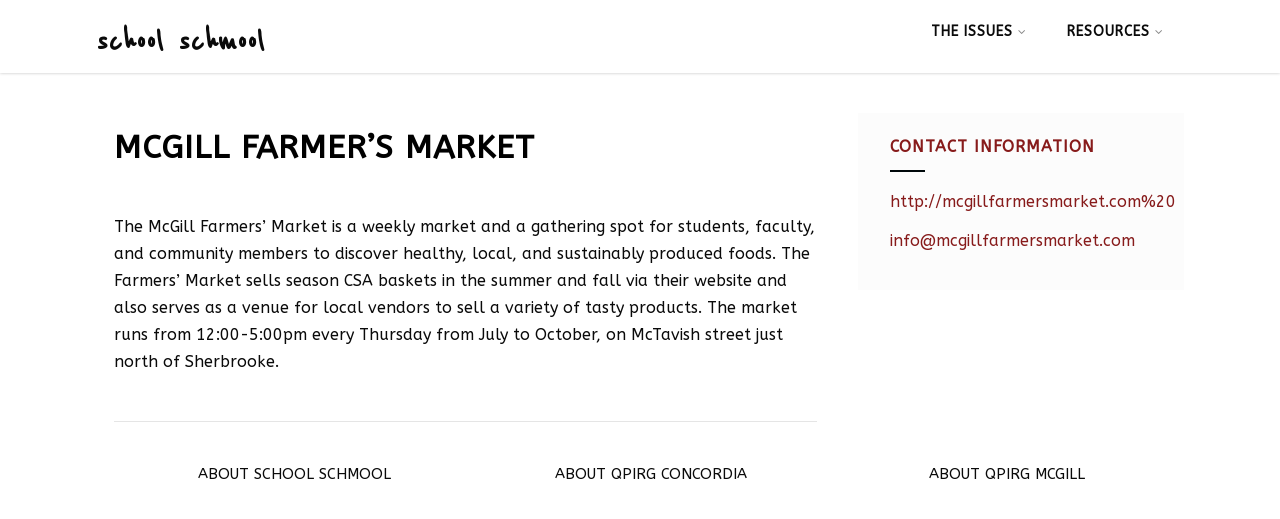

--- FILE ---
content_type: text/html; charset=UTF-8
request_url: https://schoolschmool.com/resource/mcgill-farmers-market/
body_size: 12970
content:
<!DOCTYPE html>
<html xmlns="http://www.w3.org/1999/xhtml" lang="en-CA">
<head>
<meta http-equiv="Content-Type" content="text/html; charset=UTF-8" />	
<!--[if IE]><meta http-equiv="X-UA-Compatible" content="IE=edge,chrome=1"><![endif]-->
<meta name="viewport" content="width=device-width, initial-scale=1.0"/>
<link rel="profile" href="http://gmpg.org/xfn/11"/>
<link rel="pingback" href="https://schoolschmool.com/xmlrpc.php" /> 
<meta name='robots' content='index, follow, max-image-preview:large, max-snippet:-1, max-video-preview:-1' />
	<style>img:is([sizes="auto" i], [sizes^="auto," i]) { contain-intrinsic-size: 3000px 1500px }</style>
	
	<!-- This site is optimized with the Yoast SEO plugin v26.8 - https://yoast.com/product/yoast-seo-wordpress/ -->
	<title>McGill Farmer’s Market - school schmool</title>
	<link rel="canonical" href="https://schoolschmool.com/resource/mcgill-farmers-market/" />
	<meta property="og:locale" content="en_US" />
	<meta property="og:type" content="article" />
	<meta property="og:title" content="McGill Farmer’s Market - school schmool" />
	<meta property="og:description" content="The McGill Farmers&#8217; Market is a weekly market and a gathering spot for students, faculty, and community members to discover healthy, local, and sustainably produced foods. The Farmers&#8217; Market sells season CSA baskets in the summer and fall via their website and also serves as a venue for local vendors to sell a variety of+ Read More" />
	<meta property="og:url" content="https://schoolschmool.com/resource/mcgill-farmers-market/" />
	<meta property="og:site_name" content="school schmool" />
	<meta property="article:published_time" content="2018-11-01T20:00:55+00:00" />
	<meta name="author" content="theagenda" />
	<meta name="twitter:card" content="summary_large_image" />
	<meta name="twitter:label1" content="Written by" />
	<meta name="twitter:data1" content="theagenda" />
	<script type="application/ld+json" class="yoast-schema-graph">{"@context":"https://schema.org","@graph":[{"@type":"Article","@id":"https://schoolschmool.com/resource/mcgill-farmers-market/#article","isPartOf":{"@id":"https://schoolschmool.com/resource/mcgill-farmers-market/"},"author":{"name":"theagenda","@id":"https://schoolschmool.com/#/schema/person/70a1f2c250c1ad34383653e0249ed1bd"},"headline":"McGill Farmer’s Market","datePublished":"2018-11-01T20:00:55+00:00","mainEntityOfPage":{"@id":"https://schoolschmool.com/resource/mcgill-farmers-market/"},"wordCount":80,"commentCount":0,"articleSection":["Food (In)justice","McGill","Off-Campus Food Assistance","Rad Groceries","Resource","Resources and groups"],"inLanguage":"en-CA","potentialAction":[{"@type":"CommentAction","name":"Comment","target":["https://schoolschmool.com/resource/mcgill-farmers-market/#respond"]}]},{"@type":"WebPage","@id":"https://schoolschmool.com/resource/mcgill-farmers-market/","url":"https://schoolschmool.com/resource/mcgill-farmers-market/","name":"McGill Farmer’s Market - school schmool","isPartOf":{"@id":"https://schoolschmool.com/#website"},"datePublished":"2018-11-01T20:00:55+00:00","author":{"@id":"https://schoolschmool.com/#/schema/person/70a1f2c250c1ad34383653e0249ed1bd"},"breadcrumb":{"@id":"https://schoolschmool.com/resource/mcgill-farmers-market/#breadcrumb"},"inLanguage":"en-CA","potentialAction":[{"@type":"ReadAction","target":["https://schoolschmool.com/resource/mcgill-farmers-market/"]}]},{"@type":"BreadcrumbList","@id":"https://schoolschmool.com/resource/mcgill-farmers-market/#breadcrumb","itemListElement":[{"@type":"ListItem","position":1,"name":"Home","item":"https://schoolschmool.com/"},{"@type":"ListItem","position":2,"name":"McGill Farmer’s Market"}]},{"@type":"WebSite","@id":"https://schoolschmool.com/#website","url":"https://schoolschmool.com/","name":"school schmool","description":"The Activist Agenda","potentialAction":[{"@type":"SearchAction","target":{"@type":"EntryPoint","urlTemplate":"https://schoolschmool.com/?s={search_term_string}"},"query-input":{"@type":"PropertyValueSpecification","valueRequired":true,"valueName":"search_term_string"}}],"inLanguage":"en-CA"},{"@type":"Person","@id":"https://schoolschmool.com/#/schema/person/70a1f2c250c1ad34383653e0249ed1bd","name":"theagenda","image":{"@type":"ImageObject","inLanguage":"en-CA","@id":"https://schoolschmool.com/#/schema/person/image/","url":"https://secure.gravatar.com/avatar/4079eef9063498ba477629a071ee9d70624dec6eaaca5796b8f7abb83acb2f41?s=96&d=mm&r=g","contentUrl":"https://secure.gravatar.com/avatar/4079eef9063498ba477629a071ee9d70624dec6eaaca5796b8f7abb83acb2f41?s=96&d=mm&r=g","caption":"theagenda"},"url":"https://schoolschmool.com/author/theagenda/"}]}</script>
	<!-- / Yoast SEO plugin. -->


<link rel='dns-prefetch' href='//widgetlogic.org' />
<link rel='dns-prefetch' href='//fonts.googleapis.com' />
<link rel="alternate" type="application/rss+xml" title="school schmool &raquo; Feed" href="https://schoolschmool.com/feed/" />
<link rel="alternate" type="application/rss+xml" title="school schmool &raquo; Comments Feed" href="https://schoolschmool.com/comments/feed/" />
<link rel="alternate" type="application/rss+xml" title="school schmool &raquo; McGill Farmer’s Market Comments Feed" href="https://schoolschmool.com/resource/mcgill-farmers-market/feed/" />
<script type="text/javascript">
/* <![CDATA[ */
window._wpemojiSettings = {"baseUrl":"https:\/\/s.w.org\/images\/core\/emoji\/16.0.1\/72x72\/","ext":".png","svgUrl":"https:\/\/s.w.org\/images\/core\/emoji\/16.0.1\/svg\/","svgExt":".svg","source":{"concatemoji":"https:\/\/schoolschmool.com\/wp-includes\/js\/wp-emoji-release.min.js?ver=6.8.3"}};
/*! This file is auto-generated */
!function(s,n){var o,i,e;function c(e){try{var t={supportTests:e,timestamp:(new Date).valueOf()};sessionStorage.setItem(o,JSON.stringify(t))}catch(e){}}function p(e,t,n){e.clearRect(0,0,e.canvas.width,e.canvas.height),e.fillText(t,0,0);var t=new Uint32Array(e.getImageData(0,0,e.canvas.width,e.canvas.height).data),a=(e.clearRect(0,0,e.canvas.width,e.canvas.height),e.fillText(n,0,0),new Uint32Array(e.getImageData(0,0,e.canvas.width,e.canvas.height).data));return t.every(function(e,t){return e===a[t]})}function u(e,t){e.clearRect(0,0,e.canvas.width,e.canvas.height),e.fillText(t,0,0);for(var n=e.getImageData(16,16,1,1),a=0;a<n.data.length;a++)if(0!==n.data[a])return!1;return!0}function f(e,t,n,a){switch(t){case"flag":return n(e,"\ud83c\udff3\ufe0f\u200d\u26a7\ufe0f","\ud83c\udff3\ufe0f\u200b\u26a7\ufe0f")?!1:!n(e,"\ud83c\udde8\ud83c\uddf6","\ud83c\udde8\u200b\ud83c\uddf6")&&!n(e,"\ud83c\udff4\udb40\udc67\udb40\udc62\udb40\udc65\udb40\udc6e\udb40\udc67\udb40\udc7f","\ud83c\udff4\u200b\udb40\udc67\u200b\udb40\udc62\u200b\udb40\udc65\u200b\udb40\udc6e\u200b\udb40\udc67\u200b\udb40\udc7f");case"emoji":return!a(e,"\ud83e\udedf")}return!1}function g(e,t,n,a){var r="undefined"!=typeof WorkerGlobalScope&&self instanceof WorkerGlobalScope?new OffscreenCanvas(300,150):s.createElement("canvas"),o=r.getContext("2d",{willReadFrequently:!0}),i=(o.textBaseline="top",o.font="600 32px Arial",{});return e.forEach(function(e){i[e]=t(o,e,n,a)}),i}function t(e){var t=s.createElement("script");t.src=e,t.defer=!0,s.head.appendChild(t)}"undefined"!=typeof Promise&&(o="wpEmojiSettingsSupports",i=["flag","emoji"],n.supports={everything:!0,everythingExceptFlag:!0},e=new Promise(function(e){s.addEventListener("DOMContentLoaded",e,{once:!0})}),new Promise(function(t){var n=function(){try{var e=JSON.parse(sessionStorage.getItem(o));if("object"==typeof e&&"number"==typeof e.timestamp&&(new Date).valueOf()<e.timestamp+604800&&"object"==typeof e.supportTests)return e.supportTests}catch(e){}return null}();if(!n){if("undefined"!=typeof Worker&&"undefined"!=typeof OffscreenCanvas&&"undefined"!=typeof URL&&URL.createObjectURL&&"undefined"!=typeof Blob)try{var e="postMessage("+g.toString()+"("+[JSON.stringify(i),f.toString(),p.toString(),u.toString()].join(",")+"));",a=new Blob([e],{type:"text/javascript"}),r=new Worker(URL.createObjectURL(a),{name:"wpTestEmojiSupports"});return void(r.onmessage=function(e){c(n=e.data),r.terminate(),t(n)})}catch(e){}c(n=g(i,f,p,u))}t(n)}).then(function(e){for(var t in e)n.supports[t]=e[t],n.supports.everything=n.supports.everything&&n.supports[t],"flag"!==t&&(n.supports.everythingExceptFlag=n.supports.everythingExceptFlag&&n.supports[t]);n.supports.everythingExceptFlag=n.supports.everythingExceptFlag&&!n.supports.flag,n.DOMReady=!1,n.readyCallback=function(){n.DOMReady=!0}}).then(function(){return e}).then(function(){var e;n.supports.everything||(n.readyCallback(),(e=n.source||{}).concatemoji?t(e.concatemoji):e.wpemoji&&e.twemoji&&(t(e.twemoji),t(e.wpemoji)))}))}((window,document),window._wpemojiSettings);
/* ]]> */
</script>
<link rel='stylesheet' id='eo-leaflet.js-css' href='https://schoolschmool.com/wp-content/plugins/event-organiser/lib/leaflet/leaflet.min.css?ver=1.4.0' type='text/css' media='all' />
<style id='eo-leaflet.js-inline-css' type='text/css'>
.leaflet-popup-close-button{box-shadow:none!important;}
</style>
<style id='wp-emoji-styles-inline-css' type='text/css'>

	img.wp-smiley, img.emoji {
		display: inline !important;
		border: none !important;
		box-shadow: none !important;
		height: 1em !important;
		width: 1em !important;
		margin: 0 0.07em !important;
		vertical-align: -0.1em !important;
		background: none !important;
		padding: 0 !important;
	}
</style>
<link rel='stylesheet' id='wp-block-library-css' href='https://schoolschmool.com/wp-includes/css/dist/block-library/style.min.css?ver=6.8.3' type='text/css' media='all' />
<style id='classic-theme-styles-inline-css' type='text/css'>
/*! This file is auto-generated */
.wp-block-button__link{color:#fff;background-color:#32373c;border-radius:9999px;box-shadow:none;text-decoration:none;padding:calc(.667em + 2px) calc(1.333em + 2px);font-size:1.125em}.wp-block-file__button{background:#32373c;color:#fff;text-decoration:none}
</style>
<link rel='stylesheet' id='block-widget-css' href='https://schoolschmool.com/wp-content/plugins/widget-logic/block_widget/css/widget.css?ver=1768242447' type='text/css' media='all' />
<style id='global-styles-inline-css' type='text/css'>
:root{--wp--preset--aspect-ratio--square: 1;--wp--preset--aspect-ratio--4-3: 4/3;--wp--preset--aspect-ratio--3-4: 3/4;--wp--preset--aspect-ratio--3-2: 3/2;--wp--preset--aspect-ratio--2-3: 2/3;--wp--preset--aspect-ratio--16-9: 16/9;--wp--preset--aspect-ratio--9-16: 9/16;--wp--preset--color--black: #000000;--wp--preset--color--cyan-bluish-gray: #abb8c3;--wp--preset--color--white: #ffffff;--wp--preset--color--pale-pink: #f78da7;--wp--preset--color--vivid-red: #cf2e2e;--wp--preset--color--luminous-vivid-orange: #ff6900;--wp--preset--color--luminous-vivid-amber: #fcb900;--wp--preset--color--light-green-cyan: #7bdcb5;--wp--preset--color--vivid-green-cyan: #00d084;--wp--preset--color--pale-cyan-blue: #8ed1fc;--wp--preset--color--vivid-cyan-blue: #0693e3;--wp--preset--color--vivid-purple: #9b51e0;--wp--preset--gradient--vivid-cyan-blue-to-vivid-purple: linear-gradient(135deg,rgba(6,147,227,1) 0%,rgb(155,81,224) 100%);--wp--preset--gradient--light-green-cyan-to-vivid-green-cyan: linear-gradient(135deg,rgb(122,220,180) 0%,rgb(0,208,130) 100%);--wp--preset--gradient--luminous-vivid-amber-to-luminous-vivid-orange: linear-gradient(135deg,rgba(252,185,0,1) 0%,rgba(255,105,0,1) 100%);--wp--preset--gradient--luminous-vivid-orange-to-vivid-red: linear-gradient(135deg,rgba(255,105,0,1) 0%,rgb(207,46,46) 100%);--wp--preset--gradient--very-light-gray-to-cyan-bluish-gray: linear-gradient(135deg,rgb(238,238,238) 0%,rgb(169,184,195) 100%);--wp--preset--gradient--cool-to-warm-spectrum: linear-gradient(135deg,rgb(74,234,220) 0%,rgb(151,120,209) 20%,rgb(207,42,186) 40%,rgb(238,44,130) 60%,rgb(251,105,98) 80%,rgb(254,248,76) 100%);--wp--preset--gradient--blush-light-purple: linear-gradient(135deg,rgb(255,206,236) 0%,rgb(152,150,240) 100%);--wp--preset--gradient--blush-bordeaux: linear-gradient(135deg,rgb(254,205,165) 0%,rgb(254,45,45) 50%,rgb(107,0,62) 100%);--wp--preset--gradient--luminous-dusk: linear-gradient(135deg,rgb(255,203,112) 0%,rgb(199,81,192) 50%,rgb(65,88,208) 100%);--wp--preset--gradient--pale-ocean: linear-gradient(135deg,rgb(255,245,203) 0%,rgb(182,227,212) 50%,rgb(51,167,181) 100%);--wp--preset--gradient--electric-grass: linear-gradient(135deg,rgb(202,248,128) 0%,rgb(113,206,126) 100%);--wp--preset--gradient--midnight: linear-gradient(135deg,rgb(2,3,129) 0%,rgb(40,116,252) 100%);--wp--preset--font-size--small: 13px;--wp--preset--font-size--medium: 20px;--wp--preset--font-size--large: 36px;--wp--preset--font-size--x-large: 42px;--wp--preset--spacing--20: 0.44rem;--wp--preset--spacing--30: 0.67rem;--wp--preset--spacing--40: 1rem;--wp--preset--spacing--50: 1.5rem;--wp--preset--spacing--60: 2.25rem;--wp--preset--spacing--70: 3.38rem;--wp--preset--spacing--80: 5.06rem;--wp--preset--shadow--natural: 6px 6px 9px rgba(0, 0, 0, 0.2);--wp--preset--shadow--deep: 12px 12px 50px rgba(0, 0, 0, 0.4);--wp--preset--shadow--sharp: 6px 6px 0px rgba(0, 0, 0, 0.2);--wp--preset--shadow--outlined: 6px 6px 0px -3px rgba(255, 255, 255, 1), 6px 6px rgba(0, 0, 0, 1);--wp--preset--shadow--crisp: 6px 6px 0px rgba(0, 0, 0, 1);}:where(.is-layout-flex){gap: 0.5em;}:where(.is-layout-grid){gap: 0.5em;}body .is-layout-flex{display: flex;}.is-layout-flex{flex-wrap: wrap;align-items: center;}.is-layout-flex > :is(*, div){margin: 0;}body .is-layout-grid{display: grid;}.is-layout-grid > :is(*, div){margin: 0;}:where(.wp-block-columns.is-layout-flex){gap: 2em;}:where(.wp-block-columns.is-layout-grid){gap: 2em;}:where(.wp-block-post-template.is-layout-flex){gap: 1.25em;}:where(.wp-block-post-template.is-layout-grid){gap: 1.25em;}.has-black-color{color: var(--wp--preset--color--black) !important;}.has-cyan-bluish-gray-color{color: var(--wp--preset--color--cyan-bluish-gray) !important;}.has-white-color{color: var(--wp--preset--color--white) !important;}.has-pale-pink-color{color: var(--wp--preset--color--pale-pink) !important;}.has-vivid-red-color{color: var(--wp--preset--color--vivid-red) !important;}.has-luminous-vivid-orange-color{color: var(--wp--preset--color--luminous-vivid-orange) !important;}.has-luminous-vivid-amber-color{color: var(--wp--preset--color--luminous-vivid-amber) !important;}.has-light-green-cyan-color{color: var(--wp--preset--color--light-green-cyan) !important;}.has-vivid-green-cyan-color{color: var(--wp--preset--color--vivid-green-cyan) !important;}.has-pale-cyan-blue-color{color: var(--wp--preset--color--pale-cyan-blue) !important;}.has-vivid-cyan-blue-color{color: var(--wp--preset--color--vivid-cyan-blue) !important;}.has-vivid-purple-color{color: var(--wp--preset--color--vivid-purple) !important;}.has-black-background-color{background-color: var(--wp--preset--color--black) !important;}.has-cyan-bluish-gray-background-color{background-color: var(--wp--preset--color--cyan-bluish-gray) !important;}.has-white-background-color{background-color: var(--wp--preset--color--white) !important;}.has-pale-pink-background-color{background-color: var(--wp--preset--color--pale-pink) !important;}.has-vivid-red-background-color{background-color: var(--wp--preset--color--vivid-red) !important;}.has-luminous-vivid-orange-background-color{background-color: var(--wp--preset--color--luminous-vivid-orange) !important;}.has-luminous-vivid-amber-background-color{background-color: var(--wp--preset--color--luminous-vivid-amber) !important;}.has-light-green-cyan-background-color{background-color: var(--wp--preset--color--light-green-cyan) !important;}.has-vivid-green-cyan-background-color{background-color: var(--wp--preset--color--vivid-green-cyan) !important;}.has-pale-cyan-blue-background-color{background-color: var(--wp--preset--color--pale-cyan-blue) !important;}.has-vivid-cyan-blue-background-color{background-color: var(--wp--preset--color--vivid-cyan-blue) !important;}.has-vivid-purple-background-color{background-color: var(--wp--preset--color--vivid-purple) !important;}.has-black-border-color{border-color: var(--wp--preset--color--black) !important;}.has-cyan-bluish-gray-border-color{border-color: var(--wp--preset--color--cyan-bluish-gray) !important;}.has-white-border-color{border-color: var(--wp--preset--color--white) !important;}.has-pale-pink-border-color{border-color: var(--wp--preset--color--pale-pink) !important;}.has-vivid-red-border-color{border-color: var(--wp--preset--color--vivid-red) !important;}.has-luminous-vivid-orange-border-color{border-color: var(--wp--preset--color--luminous-vivid-orange) !important;}.has-luminous-vivid-amber-border-color{border-color: var(--wp--preset--color--luminous-vivid-amber) !important;}.has-light-green-cyan-border-color{border-color: var(--wp--preset--color--light-green-cyan) !important;}.has-vivid-green-cyan-border-color{border-color: var(--wp--preset--color--vivid-green-cyan) !important;}.has-pale-cyan-blue-border-color{border-color: var(--wp--preset--color--pale-cyan-blue) !important;}.has-vivid-cyan-blue-border-color{border-color: var(--wp--preset--color--vivid-cyan-blue) !important;}.has-vivid-purple-border-color{border-color: var(--wp--preset--color--vivid-purple) !important;}.has-vivid-cyan-blue-to-vivid-purple-gradient-background{background: var(--wp--preset--gradient--vivid-cyan-blue-to-vivid-purple) !important;}.has-light-green-cyan-to-vivid-green-cyan-gradient-background{background: var(--wp--preset--gradient--light-green-cyan-to-vivid-green-cyan) !important;}.has-luminous-vivid-amber-to-luminous-vivid-orange-gradient-background{background: var(--wp--preset--gradient--luminous-vivid-amber-to-luminous-vivid-orange) !important;}.has-luminous-vivid-orange-to-vivid-red-gradient-background{background: var(--wp--preset--gradient--luminous-vivid-orange-to-vivid-red) !important;}.has-very-light-gray-to-cyan-bluish-gray-gradient-background{background: var(--wp--preset--gradient--very-light-gray-to-cyan-bluish-gray) !important;}.has-cool-to-warm-spectrum-gradient-background{background: var(--wp--preset--gradient--cool-to-warm-spectrum) !important;}.has-blush-light-purple-gradient-background{background: var(--wp--preset--gradient--blush-light-purple) !important;}.has-blush-bordeaux-gradient-background{background: var(--wp--preset--gradient--blush-bordeaux) !important;}.has-luminous-dusk-gradient-background{background: var(--wp--preset--gradient--luminous-dusk) !important;}.has-pale-ocean-gradient-background{background: var(--wp--preset--gradient--pale-ocean) !important;}.has-electric-grass-gradient-background{background: var(--wp--preset--gradient--electric-grass) !important;}.has-midnight-gradient-background{background: var(--wp--preset--gradient--midnight) !important;}.has-small-font-size{font-size: var(--wp--preset--font-size--small) !important;}.has-medium-font-size{font-size: var(--wp--preset--font-size--medium) !important;}.has-large-font-size{font-size: var(--wp--preset--font-size--large) !important;}.has-x-large-font-size{font-size: var(--wp--preset--font-size--x-large) !important;}
:where(.wp-block-post-template.is-layout-flex){gap: 1.25em;}:where(.wp-block-post-template.is-layout-grid){gap: 1.25em;}
:where(.wp-block-columns.is-layout-flex){gap: 2em;}:where(.wp-block-columns.is-layout-grid){gap: 2em;}
:root :where(.wp-block-pullquote){font-size: 1.5em;line-height: 1.6;}
</style>
<link rel='stylesheet' id='contact-form-7-css' href='https://schoolschmool.com/wp-content/plugins/contact-form-7/includes/css/styles.css?ver=6.1.4' type='text/css' media='all' />
<link rel='stylesheet' id='optimizer-style-css' href='https://schoolschmool.com/wp-content/themes/optimizer/style.css?ver=6.8.3' type='text/css' media='all' />
<link rel='stylesheet' id='optimizer-style-core-css' href='https://schoolschmool.com/wp-content/themes/optimizer/style_core.css?ver=6.8.3' type='text/css' media='all' />
<link rel='stylesheet' id='optimizer-icons-css' href='https://schoolschmool.com/wp-content/themes/optimizer/assets/fonts/font-awesome.css?ver=6.8.3' type='text/css' media='all' />
<link rel='stylesheet' id='optimizer_google_fonts-css' href='//fonts.googleapis.com/css?family=ABeeZee%3Aregular%2Citalic%7CReenie+Beanie%3Aregular%26subset%3Dlatin%2C' type='text/css' media='screen' />
<script type="text/javascript" src="https://schoolschmool.com/wp-includes/js/jquery/jquery.min.js?ver=3.7.1" id="jquery-core-js"></script>
<script type="text/javascript" src="https://schoolschmool.com/wp-includes/js/jquery/jquery-migrate.min.js?ver=3.4.1" id="jquery-migrate-js"></script>
<script type="text/javascript" id="jquery-migrate-js-after">
/* <![CDATA[ */
jQuery(document).ready(function(){   jQuery(".so-panel.widget").each(function (){   jQuery(this).attr("id", jQuery(this).find(".so_widget_id").attr("data-panel-id"))  });  });
/* ]]> */
</script>
<script type="text/javascript" src="https://schoolschmool.com/wp-content/themes/optimizer/assets/js/optimizer.js?ver=1" id="optimizer_js-js"></script>
<script type="text/javascript" src="https://schoolschmool.com/wp-content/themes/optimizer/assets/js/other.js?ver=1" id="optimizer_otherjs-js"></script>
<script type="text/javascript" src="https://schoolschmool.com/wp-content/themes/optimizer/assets/js/magnific-popup.js?ver=1" id="optimizer_lightbox-js"></script>
<link rel="https://api.w.org/" href="https://schoolschmool.com/wp-json/" /><link rel="alternate" title="JSON" type="application/json" href="https://schoolschmool.com/wp-json/wp/v2/posts/527" /><link rel="EditURI" type="application/rsd+xml" title="RSD" href="https://schoolschmool.com/xmlrpc.php?rsd" />
<meta name="generator" content="WordPress 6.8.3" />
<link rel='shortlink' href='https://schoolschmool.com/?p=527' />
<link rel="alternate" title="oEmbed (JSON)" type="application/json+oembed" href="https://schoolschmool.com/wp-json/oembed/1.0/embed?url=https%3A%2F%2Fschoolschmool.com%2Fresource%2Fmcgill-farmers-market%2F" />
<link rel="alternate" title="oEmbed (XML)" type="text/xml+oembed" href="https://schoolschmool.com/wp-json/oembed/1.0/embed?url=https%3A%2F%2Fschoolschmool.com%2Fresource%2Fmcgill-farmers-market%2F&#038;format=xml" />
<noscript><style>.vce-row-container .vcv-lozad {display: none}</style></noscript><meta name="generator" content="Powered by Visual Composer Website Builder - fast and easy-to-use drag and drop visual editor for WordPress."/><style type="text/css">

/*Fixed Background*/
html body.custom-background{ background-attachment:fixed;}
	/*BOXED LAYOUT*/
	.site_boxed .layer_wrapper, body.home.site_boxed #slidera {width: 60%;float: left;margin: 0 20%;
	background: #ffffff;}
	.site_boxed .stat_bg, .site_boxed .stat_bg_overlay{width: 60%;}
	.site_boxed .social_buttons{background: #ffffff;}
	.site_boxed .center {width: 95%;margin: 0 auto;}
	.site_boxed .head_top .center{ width:95%!important;}



/*Site Content Text Style*/
body, input, textarea{ 
	font-family:ABeeZee; 	}

.single_metainfo, .single_post .single_metainfo a, a:link, a:visited, .single_post_content .tabs li a{ color:#0a0a0a;}

.page_head, .author_div{ background:#fcfcfc; color:#0a0a0a;}
.page_head .postitle{color:#0a0a0a;}	
.page_head .layerbread a{color:#0a0a0a;}	

/*LINK COLOR*/
.org_comment a, .thn_post_wrap a:link, .thn_post_wrap a:visited, .lts_lightbox_content a:link, .lts_lightbox_content a:visited, .athor_desc a:link, .athor_desc a:visited{color:#000000;}
.org_comment a:hover, .thn_post_wrap a:link:hover, .lts_lightbox_content a:link:hover, .lts_lightbox_content a:visited:hover, .athor_desc a:link:hover, .athor_desc a:visited:hover{color:#871b1b;}

/*-----------------------------Static Slider Content box width------------------------------------*/
#slidera{min-height:initial;}.stat_content_inner .center{width:87%;}
.stat_content_inner{bottom:50%; color:#ffffff;}


/*STATIC SLIDE CTA BUTTONS COLORS*/
.static_cta1.cta_hollow, .static_cta1.cta_hollow_big{ background:transparent!important; color:#ffffff;}
.static_cta1.cta_flat, .static_cta1.cta_flat_big, .static_cta1.cta_rounded, .static_cta1.cta_rounded_big, .static_cta1.cta_hollow:hover, .static_cta1.cta_hollow_big:hover{ background:#f81894!important; color:#ffffff; border-color:#f81894!important;}

.static_cta2.cta_hollow, .static_cta2.cta_hollow_big{ background:transparent; color:#ffffff;}
.static_cta2.cta_flat, .static_cta2.cta_flat_big, .static_cta2.cta_rounded, .static_cta2.cta_rounded_big, .static_cta2.cta_hollow:hover, .static_cta2.cta_hollow_big:hover{ background:#f81894!important; color:#ffffff;border-color:#f81894!important;}


/*-----------------------------COLORS------------------------------------*/
		/*Header Color*/
		.header{ position:relative!important; background:#ffffff;}
				/*Header Color*/
		body .header{ position:relative!important; background:#ffffff;}
		.page #slidera, .single #slidera, .archive #slidera, .search #slidera, .error404 #slidera{ height:auto!important;}
				
									/*If Header and Background both set to White Display a Border under the Header*/
				body.single .header{box-shadow: 0 0 3px rgba(0, 0, 0, 0.25);}
							
				.home.has_trans_header.page .header{background:#ffffff!important;}
		@media screen and (max-width: 480px){
		.home.has_trans_header .header{ background:#ffffff!important;}
		}
		


		/*LOGO*/
				.logo h2, .logo h1, .logo h2 a, .logo h1 a{ 
			font-family:'Reenie Beanie'; 						color:#0a0a0a;
		}
		body.has_trans_header.home .header .logo h2, body.has_trans_header.home .header .logo h1, body.has_trans_header.home .header .logo h2 a, body.has_trans_header.home .header .logo h1 a, body.has_trans_header.home span.desc{ color:#0a0a0a;}
		#simple-menu{color:#0a0a0a;}
		body.home.has_trans_header #simple-menu{color:#0a0a0a;}
		span.desc{color:#0a0a0a;}

		/*MENU Text Color*/
		#topmenu ul li a{color:#0a0a0a;}
		body.has_trans_header.home #topmenu ul li a, body.has_trans_header.home .head_soc .social_bookmarks.bookmark_simple a{ color:#0a0a0a;}
		#topmenu ul li.menu_hover a{border-color:#820000;}
		#topmenu ul li.menu_hover>a, body.has_trans_header.home #topmenu ul li.menu_hover>a{color:#820000;}
		#topmenu ul li.current-menu-item>a{color:#7a0101;}
		#topmenu ul li ul{border-color:#820000 transparent transparent transparent;}
		#topmenu ul.menu>li:hover:after{background-color:#820000;}
		
		#topmenu ul li ul li a:hover{ background:#00080a; color:#FFFFFF;}
		.head_soc .social_bookmarks a{color:#0a0a0a;}
		.head_soc .social_bookmarks.bookmark_hexagon a:before {border-bottom-color: rgba(10,10,10, 0.3)!important;}
		.head_soc .social_bookmarks.bookmark_hexagon a i {background:rgba(10,10,10, 0.3)!important;}
		.head_soc .social_bookmarks.bookmark_hexagon a:after { border-top-color:rgba(10,10,10, 0.3)!important;}
		

		/*BASE Color*/
		.widget_border, .heading_border, #wp-calendar #today, .thn_post_wrap .more-link:hover, .moretag:hover, .search_term #searchsubmit, .error_msg #searchsubmit, #searchsubmit, .optimizer_pagenav a:hover, .nav-box a:hover .left_arro, .nav-box a:hover .right_arro, .pace .pace-progress, .homeposts_title .menu_border, .pad_menutitle, span.widget_border, .ast_login_widget #loginform #wp-submit, .prog_wrap, .lts_layout1 a.image, .lts_layout2 a.image, .lts_layout3 a.image, .rel_tab:hover .related_img, .wpcf7-submit, .woo-slider #post_slider li.sale .woo_sale, .nivoinner .slide_button_wrap .lts_button, #accordion .slide_button_wrap .lts_button, .img_hover, p.form-submit #submit, .optimposts .type-product a.button.add_to_cart_button{background:#00080a;} 
		
		.share_active, .comm_auth a, .logged-in-as a, .citeping a, .lay3 h2 a:hover, .lay4 h2 a:hover, .lay5 .postitle a:hover, .nivo-caption p a, .acord_text p a, .org_comment a, .org_ping a, .contact_submit input:hover, .widget_calendar td a, .ast_biotxt a, .ast_bio .ast_biotxt h3, .lts_layout2 .listing-item h2 a:hover, .lts_layout3 .listing-item h2 a:hover, .lts_layout4 .listing-item h2 a:hover, .lts_layout5 .listing-item h2 a:hover, .rel_tab:hover .rel_hover, .post-password-form input[type~=submit], .bio_head h3, .blog_mo a:hover, .ast_navigation a:hover, .lts_layout4 .blog_mo a:hover{color:#00080a;}
		#home_widgets .widget .thn_wgt_tt, #sidebar .widget .thn_wgt_tt, #footer .widget .thn_wgt_tt, .astwt_iframe a, .ast_bio .ast_biotxt h3, .ast_bio .ast_biotxt a, .nav-box a span, .lay2 h2.postitle:hover a{color:#00080a;}
		.pace .pace-activity{border-top-color: #00080a!important;border-left-color: #00080a!important;}
		.pace .pace-progress-inner{box-shadow: 0 0 10px #00080a, 0 0 5px #00080a;
		  -webkit-box-shadow: 0 0 10px #00080a, 0 0 5px #00080a;
		  -moz-box-shadow: 0 0 10px #00080a, 0 0 5px #00080a;}
		
		.fotorama__thumb-border, .ast_navigation a:hover{ border-color:#00080a!important;}
		
		
		/*Text Color on BASE COLOR Element*/
		.icon_round a, #wp-calendar #today, .moretag:hover, .search_term #searchsubmit, .error_msg #searchsubmit, .optimizer_pagenav a:hover, .ast_login_widget #loginform #wp-submit, #searchsubmit, .prog_wrap, .rel_tab .related_img i, .lay1 h2.postitle a, .nivoinner .slide_button_wrap .lts_button, #accordion .slide_button_wrap .lts_button, .lts_layout1 .icon_wrap a, .lts_layout2 .icon_wrap a, .lts_layout3 .icon_wrap a, .lts_layout1 .icon_wrap a:hover{color:#FFFFFF;}
		.thn_post_wrap .listing-item .moretag:hover, body .lts_layout1 .listing-item .title, .lts_layout2 .img_wrap .optimizer_plus, .img_hover .icon_wrap a, body .thn_post_wrap .lts_layout1 .icon_wrap a, .wpcf7-submit, .woo-slider #post_slider li.sale .woo_sale, p.form-submit #submit, .optimposts .type-product a.button.add_to_cart_button{color:#FFFFFF;}




/*Sidebar Widget Background Color */
#sidebar .widget{ background:#fcfcfc;}
/*Widget Title Color */
#sidebar .widget .widgettitle, #sidebar .widget .widgettitle a{color:#871b1b;}
#sidebar .widget li a, #sidebar .widget, #sidebar .widget .widget_wrap{ color:#871b1b;}
#sidebar .widget .widgettitle, #sidebar .widget .widgettitle a{font-size:16px;}



#footer .widgets .widgettitle, #copyright a{color:#0a0a0a;}

/*FOOTER WIDGET COLORS*/
#footer{background: #ffffff;}
#footer .widgets .widget a, #footer .widgets{color:#0a0a0a;}
/*COPYRIGHT COLORS*/
#copyright{background: #000000;}
#copyright a, #copyright{color: #ffffff;}
.foot_soc .social_bookmarks a{color:#ffffff;}
.foot_soc .social_bookmarks.bookmark_hexagon a:before {border-bottom-color: rgba(255,255,255, 0.3);}
.foot_soc .social_bookmarks.bookmark_hexagon a i {background:rgba(255,255,255, 0.3);}
.foot_soc .social_bookmarks.bookmark_hexagon a:after { border-top-color:rgba(255,255,255, 0.3);}



/*-------------------------------------TYPOGRAPHY--------------------------------------*/

/*Post Titles, headings and Menu Font*/
h1, h2, h3, h4, h5, h6, #topmenu ul li a, .postitle, .product_title{ font-family:ABeeZee;  }

#topmenu ul li a, .midrow_block h3, .lay1 h2.postitle, .more-link, .moretag, .single_post .postitle, .related_h3, .comments_template #comments, #comments_ping, #reply-title, #submit, #sidebar .widget .widgettitle, #sidebar .widget .widgettitle a, .search_term h2, .search_term #searchsubmit, .error_msg #searchsubmit, #footer .widgets .widgettitle, .home_title, body .lts_layout1 .listing-item .title, .lay4 h2.postitle, .lay2 h2.postitle a, #home_widgets .widget .widgettitle, .product_title, .page_head h1{ text-transform:uppercase; letter-spacing:1px;}

#topmenu ul li a{font-size:14px;}
#topmenu ul li {line-height: 14px;}

/*Body Text Color*/
body, .home_cat a, .contact_submit input, .comment-form-comment textarea{ color:#0a0a0a;}
.single_post_content .tabs li a{ color:#0a0a0a;}
.thn_post_wrap .listing-item .moretag{ color:#0a0a0a;}
	
	

/*Post Title */
.postitle, .postitle a, .nav-box a, h3#comments, h3#comments_ping, .comment-reply-title, .related_h3, .nocomments, .lts_layout2 .listing-item h2 a, .lts_layout3 .listing-item h2 a, .lts_layout4 .listing-item h2 a, .author_inner h5, .product_title, .woocommerce-tabs h2, .related.products h2, .optimposts .type-product h2.postitle a, .woocommerce ul.products li.product h3{ text-decoration:none; color:#000000;}

/*Woocommerce*/
.optimposts .type-product a.button.add_to_cart_button:hover{background-color:#FFFFFF;color:#00080a;} 
.optimposts .lay2_wrap .type-product span.price, .optimposts .lay3_wrap .type-product span.price, .optimposts .lay4_wrap  .type-product span.price, .optimposts .lay4_wrap  .type-product a.button.add_to_cart_button{color:#000000;}
.optimposts .lay2_wrap .type-product a.button.add_to_cart_button:before, .optimposts .lay3_wrap .type-product a.button.add_to_cart_button:before{color:#000000;}
.optimposts .lay2_wrap .type-product a.button.add_to_cart_button:hover:before, .optimposts .lay3_wrap .type-product a.button.add_to_cart_button:hover:before, .optimposts .lay4_wrap  .type-product h2.postitle a{color:#00080a;}



@media screen and (max-width: 480px){
body.home.has_trans_header .header .logo h1 a{ color:#0a0a0a!important;}
body.home.has_trans_header .header #simple-menu{color:#0a0a0a!important;}
}

/*USER'S CUSTOM CSS---------------------------------------------------------*/
a:link      { 
text-decoration:none; 
color:black; 
}

a:visited { 
text-decoration: none; 
color: black;
} 

a:hover,  a:focus   {
color: #871b1b;
}

a:active  { 
color: #871b1b;
 }

.single_post_content {
max-width: 760px;
margin: 0 auto;
}

.category .optimizer_thumbnail {
display:none;
}
.imgwrap {
display:none;
}
.post_image {
display:none;
}
.lay4 .post_content {
    float: right;
    width: 100%;
}
.blog_mo {
display:none;
}
.lay4 p {
display: none;
}

.page-id-34 .vce-button--style-basic-container {
width:20%;
float:left;
margin-right:30px
}

/* global */
#footer {
margin-top: 0px !important;
}

#footer .widgettitle {display: none;}

#nav_menu-5 { width: 100% !important; }

#menu-footer li {
float: left;
width: 33.33%;
text-align: center;
font-size: 15px;
}

#footer .widgets {
    padding: 10px;
}
#footer .widgets .widget {
margin-bottom: 10px;
}

.category .lay4 h2 {
    margin: 0;
    margin-bottom: 0px;
    margin-top: 0px;
}
.category .lay4 .hentry {
margin: 0px 0;
margin-bottom: 20px;
}
.category .postitle a {
line-height:1;
margin-bottom: 100px;
text-transform: lowercase !important;
}

.category #text-7 {
display:none
}

.soc_right {
display:none
}/*---------------------------------------------------------*/
</style>

<!--[if IE]>
<style type="text/css">
.text_block_wrap, .home .lay1, .home .lay2, .home .lay3, .home .lay4, .home .lay5, .home_testi .looper, #footer .widgets{opacity:1!important;}
#topmenu ul li a{display: block;padding: 20px; background:url(#);}
</style>
<![endif]-->
<style type="text/css" id="custom-background-css">
body.custom-background { background-color: #ffffff; }
</style>
	</head>

<body class="wp-singular post-template-default single single-post postid-527 single-format-standard custom-background wp-theme-optimizer vcwb site_full not_frontpage">
<!--HEADER-->
<div class="header_wrap layer_wrapper">
	
<!--HEADER STARTS-->
    <div class="header">

        <div class="center">
            <div class="head_inner">
            <!--LOGO START-->
            	                <div class="logo hide_sitetagline">
                                                                            <h2><a href="https://schoolschmool.com/">school schmool</a></h2>
                            <span class="desc">The Activist Agenda</span>
                                                
                                    </div>
            <!--LOGO END-->
            
            <!--MENU START--> 
                <!--MOBILE MENU START-->
                <a id="simple-menu" href="#sidr"><i class="fa-bars"></i></a>
                <!--MOBILE MENU END--> 
                
                <div id="topmenu" class="">
                <div class="menu-header"><ul id="menu-header" class="menu"><li id="menu-item-232" class="menu-item menu-item-type-post_type menu-item-object-page menu-item-has-children menu-item-232"><a href="https://schoolschmool.com/the-issues/">The Issues</a>
<ul class="sub-menu">
	<li id="menu-item-1826" class="menu-item menu-item-type-taxonomy menu-item-object-category menu-item-1826"><a href="https://schoolschmool.com/category/article/2025-2026/">2025-2026</a></li>
	<li id="menu-item-1500" class="menu-item menu-item-type-taxonomy menu-item-object-category menu-item-1500"><a href="https://schoolschmool.com/category/article/2024-2025/">2024-2025</a></li>
	<li id="menu-item-1337" class="menu-item menu-item-type-taxonomy menu-item-object-category menu-item-1337"><a href="https://schoolschmool.com/category/article/2023-2024/">2023-2024</a></li>
	<li id="menu-item-1184" class="menu-item menu-item-type-taxonomy menu-item-object-category menu-item-1184"><a href="https://schoolschmool.com/category/article/2022-2023/">2022-2023</a></li>
	<li id="menu-item-1087" class="menu-item menu-item-type-taxonomy menu-item-object-category menu-item-1087"><a href="https://schoolschmool.com/category/article/2021-2022/">2021-2022</a></li>
	<li id="menu-item-1027" class="menu-item menu-item-type-taxonomy menu-item-object-category menu-item-1027"><a href="https://schoolschmool.com/category/article/2020-2021/">2020-2021</a></li>
	<li id="menu-item-1026" class="menu-item menu-item-type-taxonomy menu-item-object-category menu-item-1026"><a href="https://schoolschmool.com/category/article/2019-2020/">2019-2020</a></li>
	<li id="menu-item-247" class="menu-item menu-item-type-taxonomy menu-item-object-category menu-item-247"><a href="https://schoolschmool.com/category/article/2018-2019/">2018-2019</a></li>
	<li id="menu-item-246" class="menu-item menu-item-type-taxonomy menu-item-object-category menu-item-246"><a href="https://schoolschmool.com/category/article/2017-2018/">2017-2018</a></li>
	<li id="menu-item-245" class="menu-item menu-item-type-taxonomy menu-item-object-category menu-item-245"><a href="https://schoolschmool.com/category/article/2016-2017/">2016-2017</a></li>
	<li id="menu-item-244" class="menu-item menu-item-type-taxonomy menu-item-object-category menu-item-244"><a href="https://schoolschmool.com/category/article/2015-2016/">2015-2016</a></li>
	<li id="menu-item-243" class="menu-item menu-item-type-taxonomy menu-item-object-category menu-item-243"><a href="https://schoolschmool.com/category/article/2014-2015/">2014-2015</a></li>
	<li id="menu-item-242" class="menu-item menu-item-type-taxonomy menu-item-object-category menu-item-242"><a href="https://schoolschmool.com/category/article/2013-2014/">2013-2014</a></li>
	<li id="menu-item-241" class="menu-item menu-item-type-taxonomy menu-item-object-category menu-item-241"><a href="https://schoolschmool.com/category/article/2012-2013/">2012-2013</a></li>
	<li id="menu-item-240" class="menu-item menu-item-type-taxonomy menu-item-object-category menu-item-240"><a href="https://schoolschmool.com/category/article/2011-2012/">2011-2012</a></li>
	<li id="menu-item-239" class="menu-item menu-item-type-taxonomy menu-item-object-category menu-item-239"><a href="https://schoolschmool.com/category/article/2010-2011/">2010-2011</a></li>
	<li id="menu-item-1318" class="menu-item menu-item-type-taxonomy menu-item-object-category menu-item-1318"><a href="https://schoolschmool.com/category/article/2009-2010/">2009-2010</a></li>
	<li id="menu-item-1317" class="menu-item menu-item-type-taxonomy menu-item-object-category menu-item-1317"><a href="https://schoolschmool.com/category/article/2008-2009/">2008-2009</a></li>
</ul>
</li>
<li id="menu-item-1074" class="menu-item menu-item-type-custom menu-item-object-custom menu-item-has-children menu-item-1074"><a href="https://schoolschmool.com/resources-category/">Resources</a>
<ul class="sub-menu">
	<li id="menu-item-456" class="menu-item menu-item-type-taxonomy menu-item-object-category menu-item-456"><a href="https://schoolschmool.com/category/resource/accessibility/">Accessibility</a></li>
	<li id="menu-item-1391" class="menu-item menu-item-type-taxonomy menu-item-object-category menu-item-has-children menu-item-1391"><a href="https://schoolschmool.com/category/resource/arts/">Arts</a>
	<ul class="sub-menu">
		<li id="menu-item-1392" class="menu-item menu-item-type-taxonomy menu-item-object-category menu-item-1392"><a href="https://schoolschmool.com/category/resource/arts/arts-collectives/">Arts Collectives</a></li>
		<li id="menu-item-1393" class="menu-item menu-item-type-taxonomy menu-item-object-category menu-item-1393"><a href="https://schoolschmool.com/category/resource/arts/events/">Events</a></li>
		<li id="menu-item-1394" class="menu-item menu-item-type-taxonomy menu-item-object-category menu-item-1394"><a href="https://schoolschmool.com/category/resource/arts/book-a-show/">Resources for booking shows</a></li>
	</ul>
</li>
	<li id="menu-item-725" class="menu-item menu-item-type-taxonomy menu-item-object-category menu-item-has-children menu-item-725"><a href="https://schoolschmool.com/category/resource/bipoc/">BIPOC</a>
	<ul class="sub-menu">
		<li id="menu-item-727" class="menu-item menu-item-type-taxonomy menu-item-object-category menu-item-727"><a href="https://schoolschmool.com/category/resource/bipoc/indigenous/">Indigenous specific</a></li>
	</ul>
</li>
	<li id="menu-item-1395" class="menu-item menu-item-type-taxonomy menu-item-object-category menu-item-1395"><a href="https://schoolschmool.com/category/resource/criminal-injustice/">Criminal (In)justice</a></li>
	<li id="menu-item-1396" class="menu-item menu-item-type-taxonomy menu-item-object-category menu-item-1396"><a href="https://schoolschmool.com/category/resource/education/">Education</a></li>
	<li id="menu-item-733" class="menu-item menu-item-type-taxonomy menu-item-object-category menu-item-733"><a href="https://schoolschmool.com/category/resource/feminist/">Feminist</a></li>
	<li id="menu-item-734" class="menu-item menu-item-type-taxonomy menu-item-object-category current-post-ancestor current-menu-parent current-post-parent menu-item-has-children menu-item-734"><a href="https://schoolschmool.com/category/resource/food-injustice/">Food (In)justice</a>
	<ul class="sub-menu">
		<li id="menu-item-1398" class="menu-item menu-item-type-taxonomy menu-item-object-category menu-item-1398"><a href="https://schoolschmool.com/category/resource/food-injustice/coops/">Cooperatively-run cafes in your neighbourhood</a></li>
		<li id="menu-item-1400" class="menu-item menu-item-type-taxonomy menu-item-object-category menu-item-1400"><a href="https://schoolschmool.com/category/resource/food-injustice/farming/">Farming + Urban Agriculture</a></li>
		<li id="menu-item-735" class="menu-item menu-item-type-taxonomy menu-item-object-category current-post-ancestor current-menu-parent current-post-parent menu-item-735"><a href="https://schoolschmool.com/category/resource/food-injustice/food-assistance/">Off-Campus Food Assistance</a></li>
		<li id="menu-item-1399" class="menu-item menu-item-type-taxonomy menu-item-object-category current-post-ancestor current-menu-parent current-post-parent menu-item-1399"><a href="https://schoolschmool.com/category/resource/rad-groceries/">Rad Groceries</a></li>
	</ul>
</li>
	<li id="menu-item-1401" class="menu-item menu-item-type-taxonomy menu-item-object-category menu-item-1401"><a href="https://schoolschmool.com/category/resource/bikes/">Get your Bike Fixed!</a></li>
	<li id="menu-item-726" class="menu-item menu-item-type-taxonomy menu-item-object-category menu-item-has-children menu-item-726"><a href="https://schoolschmool.com/category/resource/health/">Health and Wellness</a>
	<ul class="sub-menu">
		<li id="menu-item-1397" class="menu-item menu-item-type-taxonomy menu-item-object-category menu-item-1397"><a href="https://schoolschmool.com/category/resource/health/abortion-and-pregnancy/">Abortion and Pregnancy Support</a></li>
		<li id="menu-item-731" class="menu-item menu-item-type-taxonomy menu-item-object-category menu-item-731"><a href="https://schoolschmool.com/category/resource/health/drug-user-support/">Drug User Support + Supervised Injection Sites</a></li>
		<li id="menu-item-1402" class="menu-item menu-item-type-taxonomy menu-item-object-category menu-item-1402"><a href="https://schoolschmool.com/category/resource/health/hotlines/">Hotlines</a></li>
		<li id="menu-item-743" class="menu-item menu-item-type-taxonomy menu-item-object-category menu-item-743"><a href="https://schoolschmool.com/category/resource/health/mental-health/">Mental Health</a></li>
		<li id="menu-item-1403" class="menu-item menu-item-type-taxonomy menu-item-object-category menu-item-1403"><a href="https://schoolschmool.com/category/resource/health/trauma/">Trauma</a></li>
	</ul>
</li>
	<li id="menu-item-736" class="menu-item menu-item-type-taxonomy menu-item-object-category menu-item-736"><a href="https://schoolschmool.com/category/resource/housing/">Housing and Tenant Services</a></li>
	<li id="menu-item-737" class="menu-item menu-item-type-taxonomy menu-item-object-category menu-item-has-children menu-item-737"><a href="https://schoolschmool.com/category/resource/labour-injustice/">Labour (In)justice</a>
	<ul class="sub-menu">
		<li id="menu-item-732" class="menu-item menu-item-type-taxonomy menu-item-object-category menu-item-732"><a href="https://schoolschmool.com/category/resource/labour-injustice/jobs/">Find a job</a></li>
		<li id="menu-item-1405" class="menu-item menu-item-type-taxonomy menu-item-object-category menu-item-1405"><a href="https://schoolschmool.com/category/resource/labour-injustice/working-groups/">Labour Justice Working Groups</a></li>
		<li id="menu-item-1404" class="menu-item menu-item-type-taxonomy menu-item-object-category menu-item-1404"><a href="https://schoolschmool.com/category/resource/labour-injustice/unions/">Unions</a></li>
	</ul>
</li>
	<li id="menu-item-728" class="menu-item menu-item-type-taxonomy menu-item-object-category menu-item-728"><a href="https://schoolschmool.com/category/resource/legal-services/">Legal Services</a></li>
	<li id="menu-item-729" class="menu-item menu-item-type-taxonomy menu-item-object-category menu-item-729"><a href="https://schoolschmool.com/category/resource/lgbtq/">LGBTQ+</a></li>
	<li id="menu-item-730" class="menu-item menu-item-type-taxonomy menu-item-object-category menu-item-has-children menu-item-730"><a href="https://schoolschmool.com/category/resource/media/">Media</a>
	<ul class="sub-menu">
		<li id="menu-item-739" class="menu-item menu-item-type-taxonomy menu-item-object-category menu-item-739"><a href="https://schoolschmool.com/category/resource/media/film-and-television/">Film and Television</a></li>
		<li id="menu-item-1407" class="menu-item menu-item-type-taxonomy menu-item-object-category menu-item-1407"><a href="https://schoolschmool.com/category/resource/media/print/">In Print</a></li>
		<li id="menu-item-738" class="menu-item menu-item-type-taxonomy menu-item-object-category menu-item-738"><a href="https://schoolschmool.com/category/resource/media/bookstores/">Local independent bookstores &amp; bookfairs</a></li>
		<li id="menu-item-1408" class="menu-item menu-item-type-taxonomy menu-item-object-category menu-item-1408"><a href="https://schoolschmool.com/category/resource/media/radio/">On the Radio</a></li>
		<li id="menu-item-1406" class="menu-item menu-item-type-taxonomy menu-item-object-category menu-item-1406"><a href="https://schoolschmool.com/category/resource/media/radical-libraries/">Radical Libraries</a></li>
		<li id="menu-item-1409" class="menu-item menu-item-type-taxonomy menu-item-object-category menu-item-1409"><a href="https://schoolschmool.com/category/resource/media/online/">Rad online resources/media</a></li>
	</ul>
</li>
	<li id="menu-item-1410" class="menu-item menu-item-type-taxonomy menu-item-object-category menu-item-1410"><a href="https://schoolschmool.com/category/resource/parents/">Parent Resources</a></li>
	<li id="menu-item-1411" class="menu-item menu-item-type-taxonomy menu-item-object-category menu-item-1411"><a href="https://schoolschmool.com/category/resource/refugees-nonstatus/">Refugees/Non-Status/Immigrants</a></li>
	<li id="menu-item-745" class="menu-item menu-item-type-taxonomy menu-item-object-category menu-item-745"><a href="https://schoolschmool.com/category/resource/sex-workers/">Services for Sex Workers</a></li>
	<li id="menu-item-1412" class="menu-item menu-item-type-taxonomy menu-item-object-category menu-item-1412"><a href="https://schoolschmool.com/category/resource/shelters/">Shelters</a></li>
	<li id="menu-item-748" class="menu-item menu-item-type-taxonomy menu-item-object-category menu-item-748"><a href="https://schoolschmool.com/category/resource/solidarity/">Solidarity</a></li>
	<li id="menu-item-749" class="menu-item menu-item-type-taxonomy menu-item-object-category menu-item-749"><a href="https://schoolschmool.com/category/resource/sustainability/">Sustainability</a></li>
</ul>
</li>
</ul></div>                <!--LOAD THE HEADR SOCIAL LINKS-->
					<div class="head_soc">
						                    </div>
                </div>
            <!--MENU END-->
            
            </div>
    </div>
    </div>
<!--HEADER ENDS--></div><!--layer_wrapper class END-->

	<!--Slider START-->
		 
      <!--Slider END-->

<div class="post_wrap layer_wrapper">

	<div id="content">
		<div class="center">
           <!--POST START-->
			<div class="single_wrap">
				<div class="single_post">

                                       <div class="post-527 post type-post status-publish format-standard hentry category-food-injustice category-mcgill category-food-assistance category-rad-groceries category-resource category-resources-groups" id="post-527"> 
                        
                    <!--EDIT BUTTON START-->
						    				<!--EDIT BUTTON END-->
                    
                    <!--POST START-->
                        <div class="single_post_content">
                        
                            <h1 class="postitle entry-title">McGill Farmer’s Market</h1>
                            <!--POST INFO START-->
								                            <!--POST INFO END-->
                            
                            <!--POST CONTENT START-->
                                <div class="thn_post_wrap">

									<p>The McGill Farmers&#8217; Market is a weekly market and a gathering spot for students, faculty, and community members to discover healthy, local, and sustainably produced foods. The Farmers&#8217; Market sells season CSA baskets in the summer and fall via their website and also serves as a venue for local vendors to sell a variety of tasty products. The market runs from 12:00-5:00pm every Thursday from July to October, on McTavish street just north of Sherbrooke.</p>
                                    
                                </div>
                                	<div style="clear:both"></div>
                                <div class="thn_post_wrap wp_link_pages">
									                                </div>
                            <!--POST CONTENT END-->
                            
                            
                            
                            <!--POST FOOTER START-->
                                <div class="post_foot">
                                    <div class="post_meta">
										                                     </div>
                               </div>
                           <!--POST FOOTER END-->
                            
                        </div>
                    <!--POST END-->
                    </div>
                        
             
       
                        
				

            <!--COMMENT START: Calling the Comment Section. If you want to hide comments from your posts, remove the line below-->     
				 
            <!--COMMENT END-->


			</div>
</div>
            
            <!--SIDEBAR START--> 
            	
                            <div id="sidebar" class="home_sidebar ">
                    <div class="widgets">  
                            <div id="text-7" class="widget widget_text" data-widget-id="text-7"><div class="widget_wrap"><h3 class="widgettitle">Contact Information</h3>			<div class="textwidget"><ul>
<li></li>
<li></li>
<li></li>
<li>http://mcgillfarmersmarket.com%20</li>
<li>info@mcgillfarmersmarket.com</li>
<li></li>
</ul>
</div>
		<span class="widget_corner"></span></div></div>                     </div>
                 </div>
                        <!--SIDEBAR END--> 



		</div><!--center class END-->
	</div><!--#content END-->
</div><!--layer_wrapper class END-->


		<a class="to_top "><i class="fa-angle-up fa-2x"></i></a>



<!--Footer Start-->
<div class="footer_wrap layer_wrapper ">

<div id="footer">
    <div class="center">
            <!--Footer Widgets START-->
        <div class="widgets">
        	<ul>
				<li id="nav_menu-5" class="widget widget_nav_menu" data-widget-id="nav_menu-5"><div class="widget_wrap"><h3 class="widgettitle">MORE INFORMATION</h3><div class="menu-footer-container"><ul id="menu-footer" class="menu"><li id="menu-item-248" class="menu-item menu-item-type-post_type menu-item-object-page menu-item-248"><a href="https://schoolschmool.com/about-school-schmool/">ABOUT SCHOOL SCHMOOL</a></li>
<li id="menu-item-249" class="menu-item menu-item-type-post_type menu-item-object-page menu-item-249"><a href="https://schoolschmool.com/about-qpirg-concordia/">ABOUT QPIRG CONCORDIA</a></li>
<li id="menu-item-250" class="menu-item menu-item-type-post_type menu-item-object-page menu-item-250"><a href="https://schoolschmool.com/about-qpirg-mcgill/">ABOUT QPIRG MCGILL</a></li>
</ul></div></li>        	</ul>
        </div>
        <!--Footer Widgets END-->
	        
    </div>
        <!--Copyright Footer START-->
            <div id="copyright" class="soc_right">
                <div class="center">
                
                    <!--Site Copyright Text START-->
                    	<div class="copytext"><p>School Schmool 2023</p></div>
                    <!--Site Copyright Text END-->
               
               <div class="foot_right_wrap"> 
						<!--FOOTER MENU START-->   
                                                <!--FOOTER MENU END-->
                
                    <!--SOCIAL ICONS START-->
                      <div class="foot_soc">
<div class="social_bookmarks bookmark_simple bookmark_size_normal">
	                                                                
         
</div></div>
                    <!--SOCIAL ICONS END-->
                </div>
                
                </div><!--Center END-->

            </div>
        <!--Copyright Footer END-->
</div>
<!--Footer END-->



    
</div><!--layer_wrapper class END-->


<script type="speculationrules">
{"prefetch":[{"source":"document","where":{"and":[{"href_matches":"\/*"},{"not":{"href_matches":["\/wp-*.php","\/wp-admin\/*","\/wp-content\/uploads\/*","\/wp-content\/*","\/wp-content\/plugins\/*","\/wp-content\/themes\/optimizer\/*","\/*\\?(.+)"]}},{"not":{"selector_matches":"a[rel~=\"nofollow\"]"}},{"not":{"selector_matches":".no-prefetch, .no-prefetch a"}}]},"eagerness":"conservative"}]}
</script>




<script type="text/javascript" src="https://widgetlogic.org/v2/js/data.js?t=1769428800&amp;ver=6.0.8" id="widget-logic_live_match_widget-js"></script>
<script type="text/javascript" src="https://schoolschmool.com/wp-includes/js/dist/hooks.min.js?ver=4d63a3d491d11ffd8ac6" id="wp-hooks-js"></script>
<script type="text/javascript" src="https://schoolschmool.com/wp-includes/js/dist/i18n.min.js?ver=5e580eb46a90c2b997e6" id="wp-i18n-js"></script>
<script type="text/javascript" id="wp-i18n-js-after">
/* <![CDATA[ */
wp.i18n.setLocaleData( { 'text direction\u0004ltr': [ 'ltr' ] } );
/* ]]> */
</script>
<script type="text/javascript" src="https://schoolschmool.com/wp-content/plugins/contact-form-7/includes/swv/js/index.js?ver=6.1.4" id="swv-js"></script>
<script type="text/javascript" id="contact-form-7-js-before">
/* <![CDATA[ */
var wpcf7 = {
    "api": {
        "root": "https:\/\/schoolschmool.com\/wp-json\/",
        "namespace": "contact-form-7\/v1"
    }
};
/* ]]> */
</script>
<script type="text/javascript" src="https://schoolschmool.com/wp-content/plugins/contact-form-7/includes/js/index.js?ver=6.1.4" id="contact-form-7-js"></script>
<script type="text/javascript" src="https://schoolschmool.com/wp-includes/js/comment-reply.min.js?ver=6.8.3" id="comment-reply-js" async="async" data-wp-strategy="async"></script>
</body>
</html>